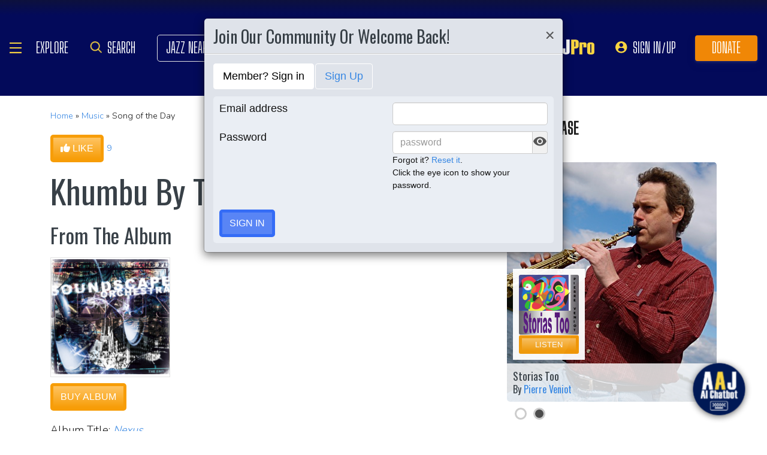

--- FILE ---
content_type: text/css
request_url: https://artificialsuperlatency.blob.core.windows.net/datastore/Chetty/chettystyles-aaj.css
body_size: -435
content:
#chetty-chatbot-button, .chetty-animation-button {
  display: none;
  position: fixed;
  bottom: 30px;
  right: 40px;
  width: 80px;
  height: 80px;
  border: none;
  border-radius: 0%;
  filter: drop-shadow(0 2px 5px rgba(0, 0, 0, 0.6));
  cursor: pointer;
  align-items: center;
  justify-content: center;
  z-index: 2147483643;  /* Ensure it's always on top */
  transition: width 0.2s, height 0.2s;
  background-color: transparent;
  margin-left: -100px;
  overflow: hidden;
  padding-block-end: 1px;
  padding-block-start: 1px;
  padding-inline-end: 6px;
  padding-inline-start: 6px;  
}

#chetty-logoContainer, #chetty-crossContainer {
  animation: chetty-pulse 2.5s infinite;  /* Makes them pulse by default */
}

#chetty-logoContainer:active, #chetty-crossContainer:active {
  animation: chetty-click 0.2s;  /* Applies the 'click' animation when pressed */
}

#chetty-chatbot-button.displayed, .chetty-animation-button.displayed {
  animation: chetty-bubblePop 0.7s cubic-bezier(0.25, 1, 0.5, 1) forwards;
}

@keyframes chetty-bubblePop {
  0% {
      opacity: 0;
      transform: scale(0);
  }
  70% {
      opacity: 1;
      transform: scale(1.2);
  }
  100% {
      opacity: 1;
      transform: scale(1);
  }
}

@keyframes chetty-pulse {
  0% {
    transform: scale(1);
  }
  50% {
    transform: scale(1.1);
  }
  100% {
    transform: scale(1);
  }
}

.chetty-pulse {
  animation: chetty-pulse 2.5s infinite;
}

@keyframes chetty-click {
  50% {
    transform: scale(0.95);
  }
  100% {
    transform: scale(1);
  }
}

@keyframes chetty-grow {
  0% {
    transform: scale(0);
    opacity: 0;
  }
  100% {
    transform: scale(1);
    opacity: 1;
  }
}

@keyframes chetty-spin {
  0% {
    transform: rotate(0deg);
  }
  100% {
    transform: rotate(360deg);
  }
}

#chetty-chatbot-button:active {
  animation: chetty-click 0.2s;
}

@media (max-width: 768px) {
  #chetty-chatbot-button {
    bottom: 50px;
    right: 10px;
    width: 60px;    
    height: 60px;
    font-size: 12px;
  }

  #chetty-chatbot-iframe {
    bottom: 0 !important;
    right: 0 !important;
    top: 0 !important; 
    left: 0 !important;  
    width: 100vw !important;  /* Corrected to viewport width */
    /*height: 88vh !important;  Keeps as viewport height */
    height: 100% !important;
    /*max-height: 1500px!important;*/
    border-radius: 0 !important;  /* No rounded corners */
  }
}

#chetty-chatbot-iframe {
  background-size: cover;
  position: fixed;
  bottom: 130px;
  right: 35px;  /* adjusted back to original */
  width: 400px;
  height: 711px;
  border: none;
  box-shadow: 
    0 4px 10px rgba(0, 0, 0, 0.09), 
    0 10px 25px rgba(0, 0, 0, 0.06), 
    0 20px 40px rgba(0, 0, 0, 0.03);
  z-index: 2147483643;
  display: none;
  border-radius: 15px;
  opacity: 0;
  transform: scale(0);
  transform-origin: bottom right;
  transition: opacity 0.1s ease-in-out, transform 0.1s ease-in-out;
}

/* Reduce height for smaller screens */
@media (max-height: 810px) {
  #chetty-chatbot-iframe {
    height: 600px;
  }
}

@media (max-height: 730px) {
  #chetty-chatbot-iframe {
    height: 520px;
  }
}

@media (max-height: 650px) {
  #chetty-chatbot-iframe {
    height: 400px;
  }
}

#chetty-chatbot-iframe.visible {
  transition: width 200ms ease 0s, height 200ms ease 0s, max-height 200ms ease 0s, transform 300ms cubic-bezier(0, 1.2, 1, 1) 0s, opacity 83ms ease-out 0s;
  opacity: 1;
  transform: scale(1);
}

--- FILE ---
content_type: application/javascript
request_url: https://www.allaboutjazz.com/js2/aaj_login.js?ver=1762858043
body_size: 1686
content:
$(function(){
	$("#select_country").change(function(){
      $('#select_state option:first').attr('selected', 'yes');
      if ($("#select_country option:selected").val()=="us"){
	        $('#select_state').removeAttr("disabled");
	        $('#input_zip').removeAttr("disabled");
	    }
	  else {
	        $('#input_zip').val('');
	        $('#input_zip').attr('disabled', 'disabled');
	        $('#select_state').attr('disabled', 'disabled');
	    }
	})

	$('#a_signin').click(function(){
		$('#login_ul > li').removeClass();
		$('#signinli').addClass('current');
		$('#panes > div').css("display", "none");
		$('#signinli_tab').css("display", "block");
	})

	$('#a_signup').click(function(){
		$('#login_ul > li').removeClass();
		$('#signupli').addClass('current');
		$('#panes > div').css("display", "none");
		$('#signupli_tab').css("display", "block");
	})

	$('#a_reset').click(function(){
		$('#login_ul > li').removeClass();
		$('#panes > div').css("display", "none");
		$('#resetdiv').css("display", "block");
	})

	$('#bsubmit').click(function() {
    	var authForm = $('#authForm');
		var mailReg = /^[A-z0-9._-]+@[A-z0-9.-]+\.[A-z]{2,12}$/;
		var valRe = true;
		mailReg.lastIndex = 0;

		if (!mailReg.test($('#login_email').val().trim()) ) {
			$('#email_err').html("Your email address has incorrect syntax");
			valRe = false;
		}

		if (valRe){
		    $.ajax({
		        url:    '/includes/login/check_login2.php?url=' + Math.floor( Math.random( ) * 255),
		        data:   authForm.serialize(),
				dataType : "json",
		    	success: function (data, textStatus) {
		        $.each(data, function(i, val) {
		            if(i=='success'){
						$("#sign_button").click();
		                view_msg_before_reload('loggedin', '', val.uid);
		            }
		            var iderr = '#'+i+'_err';
		            var idinput = '#login_'+i;
		            $(iderr).html(val);
		            if (val!='')
		           	$(idinput).addClass("err-field");
		            else
		      		$(idinput).removeClass("err-field");

		            if (i== 'unavailable'){
                        $('#email_err').html(val);
		                $('#badlogin_err').html(val);
		                $('#bsubmit').attr('disabled', 'disabled');
		            }

		            });
		    	}
		    });
		}
    	return false;
	});

	$("#signup").click(function() {

	//	$("#signup").prop('disabled',true);

		if(grecaptcha.getResponse(widgetId1)){
		   	$("#signupform").find("span.error").html('');
		   	$("#signupform").find("input").removeClass("err-field");
		   	if ($("#send_calendar_mail").attr('checked')==true || $("#send_calendar_mail").attr('checked')=='checked')
		   		send_calendar_mail=1;
		   	else
		   		send_calendar_mail=0;

			var mailReg = /^[A-z0-9._-]+@[A-z0-9.-]+\.[A-z]{2,12}$/;
			var myRe = /^[A-z0-9-. ,']{1,}$/ig;

			var valRe = true;

			if (!mailReg.test($('#input_email').val().trim()) ) {
				$('#input_email').addClass("err-field");
				$('#signupemail_err').html("Your email address has incorrect syntax");
				valRe = false;
			}

			myRe.lastIndex = 0;
			if (!myRe.test($('#input_name').val())){
				$('#input_name').addClass("err-field");
				$('#signupname_err').html("Your full name has incorrect syntax");
				valRe = false;
			}

			myRe.lastIndex = 0;
			if (!myRe.test($('#input_salutation').val())){
				$('#input_salutation').addClass("err-field");
				$('#signupsalutation_err').html("Your first name (or nickname) has incorrect syntax ");
				valRe = false;
			}

		   	if (valRe){
				$.getJSON("//www.allaboutjazz.com/includes/login/newuser.php?name="+ $('#input_name').val()+"&salutation="+$('#input_salutation').val()+"&email="+$('#input_email').val()+"&pswd1="+$('#input_pswd1').val()+"&pswd2="+$('#input_pswd2').val()+"&send_calendar_mail="+send_calendar_mail+"&callback=?",
					function(data){
			        	$.each(data, function(i, val) {
			            	if(i=='success' && val.res!='not'){
								$("#sign_button").click();
			                	view_msg_before_reload('signup','',val.res);
			            	}
					//		$("#signup").prop('disabled',false);
			            	var iderr = "#signup"+i+"_err";
			            	var idinput = '#input_'+i;
			            	$(iderr).html(val);
			           		if (val!='')
			                	{
			                	if (i=='pswd1')
				            		$('#input_pswd2').addClass("err-field");
			        			$(idinput).addClass("err-field");
			                	}
			      		});
			    	});
				}
				else{
		//			$("#signup").prop('disabled',false);
				}
			}
		else{
	//		$("#signup").prop('disabled',false);
			alert ("Please, complete verification");
			}
	    return false;
	});
})

    function signin(index) {

    	if (index==0){
			$('#a_signin').click();
	    }

	    else if(index==1){
			$('#a_signup').click();
	    }

    }

	function aaj_jny_cookie(uid, welcome, ur=false){
        var l = "//www.jazznearyou.com/world/functions/set_cookie.php?uid="+uid+"&welcome="+welcome;
        if (ur!=false){
            l = l+"&ur="+ur;
        }
		window.location = l;
	}


 function view_msg_before_reload(type_msg , name, uid, mailvalue=''){
	switch (type_msg) {
		case 'resetpass':
		    $('#msg_txt').text('Your new password has been sent. Please check your email.');
			$('#loggedin').modal();
		    break;
		case 'loggedin':
		    $('#msg_txt').text('Congratulations - You are now signed in!');
			$('#loggedin').modal();
			break;
		case 'signup':
            window.location = "//www.allaboutjazz.com/php/signup_success.php?pid="+uid;
			break;
	}


	if (type_msg!='signup'){
		if(type_msg=='resetpass')
			setTimeout(reload_win, 3000);
		else if(type_msg=='notification')
			setTimeout(goto_notification, 1000);
		else setTimeout(aaj_jny_cookie(uid, 0, ur), 1000);
	}
}


    function resetpass() {
		var mailReg = /^[A-z0-9._-]+@[A-z0-9.-]+\.[A-z]{2,12}$/;
		var valRe = true;
		mailReg.lastIndex = 0;

		if (!mailReg.test($('#email_found').val().trim()) ) {
			$('#emailfound_err').html("Your email address has incorrect syntax");
			valRe = false;
		}

		if (valRe){
			$.getJSON("//www.allaboutjazz.com/includes/login/resetpass.php?email="+ $('#email_found').val()+"&callback=?",
				function(data){
			        $.each(data, function(i, val) {
			           if(i=='success' && val=='')
			                {
							$("#sign_button").click();
			                view_msg_before_reload('resetpass');
			                }
			            if (i=='email') {
			            	$("#emailfound_err").text(val);
			                if (i!='badlogin'){
			                    if (val!='')
			                        $("#email_found").addClass("err-field");
			                    else
			                        $("#email_found").removeClass("err-field");
			                }
			            }
			            if (i=='attempts' && val==1)
			            	$('#newpass_submit').disabled;
			        });
	    		});
			}
    return false;
};



	function reload_win() {
		window.location.reload();
	}

	function goto_notification() {
		window.location = "//www.allaboutjazz.com/php/messages.php";
	}

	var widgetId1;
    var onloadCallback = function() {
      widgetId1 = grecaptcha.render('googlecapt', {
        'sitekey' : '6Le1EAwTAAAAAMbcLeAPN7t9-UaxWF5y_JoVz4tp',
        'theme' : 'light'
      });
	};
